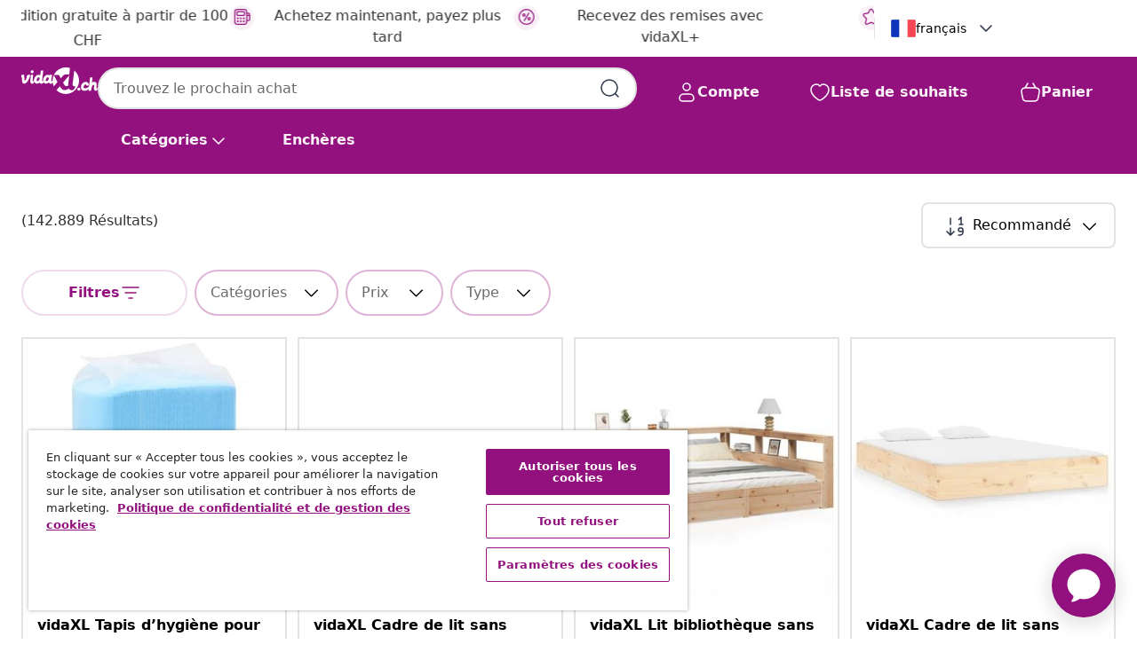

--- FILE ---
content_type: text/javascript; charset=utf-8
request_url: https://e.cquotient.com/recs/bfns-vidaxl-ch/NoResult-Slot-One?callback=CQuotient._callback1&_=1769238628278&_device=mac&userId=&cookieId=bcsD4hwTgK8AlfW8PLRanvjafC&emailId=&anchors=id%3A%3A%7C%7Csku%3A%3A%7C%7Ctype%3A%3A%7C%7Calt_id%3A%3A&slotId=plp-noresults-recommendations-slot-1&slotConfigId=No-results-products-in-all-categories(starting%20point)&slotConfigTemplate=slots%2Frecommendation%2FeinsteinBorderedCarousel.isml&ccver=1.03&realm=BFNS&siteId=vidaxl-ch&instanceType=prd&v=v3.1.3&json=%7B%22userId%22%3A%22%22%2C%22cookieId%22%3A%22bcsD4hwTgK8AlfW8PLRanvjafC%22%2C%22emailId%22%3A%22%22%2C%22anchors%22%3A%5B%7B%22id%22%3A%22%22%2C%22sku%22%3A%22%22%2C%22type%22%3A%22%22%2C%22alt_id%22%3A%22%22%7D%5D%2C%22slotId%22%3A%22plp-noresults-recommendations-slot-1%22%2C%22slotConfigId%22%3A%22No-results-products-in-all-categories(starting%20point)%22%2C%22slotConfigTemplate%22%3A%22slots%2Frecommendation%2FeinsteinBorderedCarousel.isml%22%2C%22ccver%22%3A%221.03%22%2C%22realm%22%3A%22BFNS%22%2C%22siteId%22%3A%22vidaxl-ch%22%2C%22instanceType%22%3A%22prd%22%2C%22v%22%3A%22v3.1.3%22%7D
body_size: 1172
content:
/**/ typeof CQuotient._callback1 === 'function' && CQuotient._callback1({"NoResult-Slot-One":{"displayMessage":"NoResult-Slot-One","recs":[{"id":"8720286563816","product_name":"vidaXL Schrank mit Schiebetüren & Pflanzkasten Anthrazit Stahl","image_url":"https://www.vidaxl.ch/dw/image/v2/BFNS_PRD/on/demandware.static/-/Sites-vidaxl-catalog-master-sku/default/dwa7400e1a/hi-res/436/6356/5938/335950/image_1_335950.jpg","product_url":"https://www.vidaxl.ch/e/vidaxl-schrank-mit-schiebeturen-pflanzkasten-anthrazit-stahl/M3006978_White_Without_planter_box.html"},{"id":"8721158865281","product_name":"vidaXL Schminktischset mit LED 3 pcs Geräucherte Eiche Holzwerkstoff","image_url":"https://www.vidaxl.ch/dw/image/v2/BFNS_PRD/on/demandware.static/-/Sites-vidaxl-catalog-master-sku/default/dw2da80225/hi-res/436/6356/4148/6360/3334281/image_1_3334281.jpg","product_url":"https://www.vidaxl.ch/e/vidaxl-schminktischset-mit-led-3-pcs-geraucherte-eiche-holzwerkstoff/M3045281_White.html"},{"id":"8718475580287","product_name":"vidaXL Modularer Pouf Patchwork Stoff","image_url":"https://www.vidaxl.ch/dw/image/v2/BFNS_PRD/on/demandware.static/-/Sites-vidaxl-catalog-master-sku/default/dwca15cebb/hi-res/536/696/4453/244977/image_1_244977.jpg","product_url":"https://www.vidaxl.ch/e/vidaxl-modularer-pouf-patchwork-stoff/M297477_Patchwork_2seater_sofa_with_back_and_armrest.html"},{"id":"8721102623172","product_name":"vidaXL Bettgestell mit Schubladen Räuchereiche 120x200cm Holzwerkstoff","image_url":"https://www.vidaxl.ch/dw/image/v2/BFNS_PRD/on/demandware.static/-/Sites-vidaxl-catalog-master-sku/default/dw34a2ef36/hi-res/436/6433/505764/3280629/image_2_3280629.jpg","product_url":"https://www.vidaxl.ch/e/vidaxl-bettgestell-mit-schubladen-rauchereiche-120x200cm-holzwerkstoff/M3038005_White.html"},{"id":"8718475500513","product_name":"vidaXL 1000 Stk. Einweg-Kaffeebecher Pappe 120 ml (4 oz)","image_url":"https://www.vidaxl.ch/dw/image/v2/BFNS_PRD/on/demandware.static/-/Sites-vidaxl-catalog-master-sku/default/dwe96f60ea/hi-res/111/135/4632/5099/30084/image_1_30084.jpg","product_url":"https://www.vidaxl.ch/e/vidaxl-1000-stk.-einweg-kaffeebecher-pappe-120-ml-4-oz/M292852_120_ml.html"},{"id":"8721102816215","product_name":"vidaXL Schminktisch mit LED-Beleuchtung Räuchereiche 100x40x130 cm","image_url":"https://www.vidaxl.ch/dw/image/v2/BFNS_PRD/on/demandware.static/-/Sites-vidaxl-catalog-master-sku/default/dw67883546/hi-res/436/6356/4148/6360/848199/image_2_848199.jpg","product_url":"https://www.vidaxl.ch/e/vidaxl-schminktisch-mit-led-beleuchtung-rauchereiche-100x40x130-cm/M3042057_White.html"},{"id":"8721158524423","product_name":"vidaXL Boxspringbett mit Matratze Schwarz 180x210 cm Samt","image_url":"https://www.vidaxl.ch/dw/image/v2/BFNS_PRD/on/demandware.static/-/Sites-vidaxl-catalog-master-sku/default/dw5aa01fa5/hi-res/436/6433/505764/3141149/image_2_3141149.jpg","product_url":"https://www.vidaxl.ch/e/vidaxl-boxspringbett-mit-matratze-schwarz-180x210-cm-samt/M3017290_Light_grey_Block_with_squares.html"},{"id":"8718475500483","product_name":"vidaXL Schließfachschrank Schwarz 90x45x180 cm Stahl","image_url":"https://www.vidaxl.ch/dw/image/v2/BFNS_PRD/on/demandware.static/-/Sites-vidaxl-catalog-master-sku/default/dw1cfad6c4/hi-res/436/6356/5938/20156/image_1_20156.jpg","product_url":"https://www.vidaxl.ch/e/vidaxl-schliessfachschrank-schwarz-90x45x180-cm-stahl/M3017472_Grey_With_6_lockers.html"},{"id":"8720845639594","product_name":"vidaXL Massivholzbett Weiß 120x200 cm Kiefer","image_url":"https://www.vidaxl.ch/dw/image/v2/BFNS_PRD/on/demandware.static/-/Sites-vidaxl-catalog-master-sku/default/dw324a1297/hi-res/436/6433/505764/823424/image_2_823424.jpg","product_url":"https://www.vidaxl.ch/e/vidaxl-massivholzbett-weiss-120x200-cm-kiefer/M3017935_Natural.html"},{"id":"8720845952549","product_name":"vidaXL Bodensofa mit Schlaffunktion Schwarz 122x204x55 cm Samt","image_url":"https://www.vidaxl.ch/dw/image/v2/BFNS_PRD/on/demandware.static/-/Sites-vidaxl-catalog-master-sku/default/dw646598c7/hi-res/436/460/353959/image_2_353959.jpg","product_url":"https://www.vidaxl.ch/e/vidaxl-bodensofa-mit-schlaffunktion-schwarz-122x204x55-cm-samt/M3030236_Black.html"}],"recoUUID":"8552c5bd-ae09-4d02-b5c0-23ed39a85095"}});

--- FILE ---
content_type: text/javascript; charset=utf-8
request_url: https://e.cquotient.com/recs/bfns-vidaxl-ch/Recently_Viewed_All_Pages?callback=CQuotient._callback2&_=1769238628281&_device=mac&userId=&cookieId=bcsD4hwTgK8AlfW8PLRanvjafC&emailId=&anchors=id%3A%3A%7C%7Csku%3A%3A%7C%7Ctype%3A%3A%7C%7Calt_id%3A%3A&slotId=plp-noresults-recommendations-slot-2&slotConfigId=No%20result%20-%20recently%20viewed%20(starting%20point)&slotConfigTemplate=slots%2Frecommendation%2FeinsteinProgressCarousel.isml&ccver=1.03&realm=BFNS&siteId=vidaxl-ch&instanceType=prd&v=v3.1.3&json=%7B%22userId%22%3A%22%22%2C%22cookieId%22%3A%22bcsD4hwTgK8AlfW8PLRanvjafC%22%2C%22emailId%22%3A%22%22%2C%22anchors%22%3A%5B%7B%22id%22%3A%22%22%2C%22sku%22%3A%22%22%2C%22type%22%3A%22%22%2C%22alt_id%22%3A%22%22%7D%5D%2C%22slotId%22%3A%22plp-noresults-recommendations-slot-2%22%2C%22slotConfigId%22%3A%22No%20result%20-%20recently%20viewed%20(starting%20point)%22%2C%22slotConfigTemplate%22%3A%22slots%2Frecommendation%2FeinsteinProgressCarousel.isml%22%2C%22ccver%22%3A%221.03%22%2C%22realm%22%3A%22BFNS%22%2C%22siteId%22%3A%22vidaxl-ch%22%2C%22instanceType%22%3A%22prd%22%2C%22v%22%3A%22v3.1.3%22%7D
body_size: 98
content:
/**/ typeof CQuotient._callback2 === 'function' && CQuotient._callback2({"Recently_Viewed_All_Pages":{"displayMessage":"Recently_Viewed_All_Pages","recs":[],"recoUUID":"9c07107c-b50b-4591-85c7-96f436bbe34a"}});

--- FILE ---
content_type: text/javascript; charset=utf-8
request_url: https://p.cquotient.com/pebble?tla=bfns-vidaxl-ch&activityType=viewPage&callback=CQuotient._act_callback3&cookieId=bcsD4hwTgK8AlfW8PLRanvjafC&realm=BFNS&siteId=vidaxl-ch&instanceType=prd&referrer=&currentLocation=https%3A%2F%2Ffr.vidaxl.ch%2Fcatalogsearch%2Fresult%3Fcgid%3Dcampaign-pf-christmas-items-au&ls=true&_=1769238630140&v=v3.1.3&fbPixelId=__UNKNOWN__&json=%7B%22cookieId%22%3A%22bcsD4hwTgK8AlfW8PLRanvjafC%22%2C%22realm%22%3A%22BFNS%22%2C%22siteId%22%3A%22vidaxl-ch%22%2C%22instanceType%22%3A%22prd%22%2C%22referrer%22%3A%22%22%2C%22currentLocation%22%3A%22https%3A%2F%2Ffr.vidaxl.ch%2Fcatalogsearch%2Fresult%3Fcgid%3Dcampaign-pf-christmas-items-au%22%2C%22ls%22%3Atrue%2C%22_%22%3A1769238630140%2C%22v%22%3A%22v3.1.3%22%2C%22fbPixelId%22%3A%22__UNKNOWN__%22%7D
body_size: 267
content:
/**/ typeof CQuotient._act_callback3 === 'function' && CQuotient._act_callback3([{"k":"__cq_uuid","v":"bcsD4hwTgK8AlfW8PLRanvjafC","m":34128000},{"k":"__cq_seg","v":"0~0.00!1~0.00!2~0.00!3~0.00!4~0.00!5~0.00!6~0.00!7~0.00!8~0.00!9~0.00","m":2592000}]);

--- FILE ---
content_type: text/javascript; charset=utf-8
request_url: https://e.cquotient.com/recs/bfns-vidaxl-ch/Homepage-Slot-One-B?callback=CQuotient._callback0&_=1769238628263&_device=mac&userId=&cookieId=bcsD4hwTgK8AlfW8PLRanvjafC&emailId=&anchors=id%3A%3A%7C%7Csku%3A%3A%7C%7Ctype%3A%3A%7C%7Calt_id%3A%3A&slotId=homepage-recommendations-slot-1&slotConfigId=Homepage-Slot-1-C&slotConfigTemplate=slots%2Frecommendation%2FeinsteinBorderedCarousel.isml&ccver=1.03&realm=BFNS&siteId=vidaxl-ch&instanceType=prd&v=v3.1.3&json=%7B%22userId%22%3A%22%22%2C%22cookieId%22%3A%22bcsD4hwTgK8AlfW8PLRanvjafC%22%2C%22emailId%22%3A%22%22%2C%22anchors%22%3A%5B%7B%22id%22%3A%22%22%2C%22sku%22%3A%22%22%2C%22type%22%3A%22%22%2C%22alt_id%22%3A%22%22%7D%5D%2C%22slotId%22%3A%22homepage-recommendations-slot-1%22%2C%22slotConfigId%22%3A%22Homepage-Slot-1-C%22%2C%22slotConfigTemplate%22%3A%22slots%2Frecommendation%2FeinsteinBorderedCarousel.isml%22%2C%22ccver%22%3A%221.03%22%2C%22realm%22%3A%22BFNS%22%2C%22siteId%22%3A%22vidaxl-ch%22%2C%22instanceType%22%3A%22prd%22%2C%22v%22%3A%22v3.1.3%22%7D
body_size: 1160
content:
/**/ typeof CQuotient._callback0 === 'function' && CQuotient._callback0({"Homepage-Slot-One-B":{"displayMessage":"Homepage-Slot-One-B","recs":[{"id":"8719883770550","product_name":"vidaXL Bistrotisch Dunkelbraun 50x50 cm MDF","image_url":"https://www.vidaxl.ch/dw/image/v2/BFNS_PRD/on/demandware.static/-/Sites-vidaxl-catalog-master-sku/default/dwa556991a/hi-res/436/6392/4355/286426/image_1_286426.jpg","product_url":"https://www.vidaxl.ch/e/vidaxl-bistrotisch-dunkelbraun-50x50-cm-mdf/M3003512_Light_brown_and_black.html"},{"id":"8718475593003","product_name":"vidaXL Kabelbrücken 4 Stk. 2 Kanäle Gummi 101,5 cm","image_url":"https://www.vidaxl.ch/dw/image/v2/BFNS_PRD/on/demandware.static/-/Sites-vidaxl-catalog-master-sku/default/dwa3b6c4a9/hi-res/111/976/5895/142832/image_1_142832.jpg","product_url":"https://www.vidaxl.ch/e/vidaxl-kabelbrucken-4-stk.-2-kanale-gummi-1015-cm/M3011213.html"},{"id":"8721012170070","product_name":"vidaXL Relaxsessel mit Aufstehhilfe Creme Stoff","image_url":"https://www.vidaxl.ch/dw/image/v2/BFNS_PRD/on/demandware.static/-/Sites-vidaxl-catalog-master-sku/default/dwf3a8a269/hi-res/436/443/6499/3204519/image_2_3204519.jpg","product_url":"https://www.vidaxl.ch/e/vidaxl-relaxsessel-mit-aufstehhilfe-creme-stoff/M3032384_Dark_grey_Electric_push_back_Yes.html"},{"id":"8720286565728","product_name":"vidaXL Schließfachschrank Weiß 35x46x180 cm Stahl","image_url":"https://www.vidaxl.ch/dw/image/v2/BFNS_PRD/on/demandware.static/-/Sites-vidaxl-catalog-master-sku/default/dw02f14b49/hi-res/436/6356/5938/336260/image_2_336260.jpg","product_url":"https://www.vidaxl.ch/e/vidaxl-schliessfachschrank-weiss-35x46x180-cm-stahl/M3007018_White.html"},{"id":"8721158673633","product_name":"vidaXL Vogelkäfig Anthrazit 430 x 208 x 247 cm Verzinkter Stahl","image_url":"https://www.vidaxl.ch/dw/image/v2/BFNS_PRD/on/demandware.static/-/Sites-vidaxl-catalog-master-sku/default/dwfb377747/hi-res/1/2/3/4989/3325146/image_1_3325146.jpg","product_url":"https://www.vidaxl.ch/e/vidaxl-vogelkafig-anthrazit-430-x-208-x-247-cm-verzinkter-stahl/M3044610.html"},{"id":"8720287069713","product_name":"vidaXL Hochbeet Rostig 100x40x45 cm Cortenstahl","image_url":"https://www.vidaxl.ch/dw/image/v2/BFNS_PRD/on/demandware.static/-/Sites-vidaxl-catalog-master-sku/default/dwf99201c6/hi-res/536/689/2962/721/151948/image_2_151948.jpg","product_url":"https://www.vidaxl.ch/e/vidaxl-hochbeet-rostig-100x40x45-cm-cortenstahl/M3013585.html"},{"id":"8720286167144","product_name":"vidaXL Pool-Kuppel 440x220 cm","image_url":"https://www.vidaxl.ch/dw/image/v2/BFNS_PRD/on/demandware.static/-/Sites-vidaxl-catalog-master-sku/default/dw38ec9bfb/hi-res/536/729/2832/2994/92299/image_2_92299.jpg","product_url":"https://www.vidaxl.ch/e/vidaxl-pool-kuppel-440x220-cm/M3007781.html"},{"id":"8721102731075","product_name":"vidaXL Boxspringbett mit Matratze Dunkelgrau 90x190 cm Stoff","image_url":"https://www.vidaxl.ch/dw/image/v2/BFNS_PRD/on/demandware.static/-/Sites-vidaxl-catalog-master-sku/default/dwc491a4ad/hi-res/436/6433/505764/3288008/image_2_3288008.jpg","product_url":"https://www.vidaxl.ch/e/vidaxl-boxspringbett-mit-matratze-dunkelgrau-90x190-cm-stoff/M3038760_Light_grey_Buttons.html"},{"id":"8721288486110","product_name":"vidaXL Hundezwinger mit Tür Grau 10x2x1,5 m Verzinkter Stahl","image_url":"https://www.vidaxl.ch/dw/image/v2/BFNS_PRD/on/demandware.static/-/Sites-vidaxl-catalog-master-sku/default/dw5e8832fa/hi-res/1/2/5/7274/172562/image_2_172562.jpg","product_url":"https://www.vidaxl.ch/e/vidaxl-hundezwinger-mit-tur-grau-10x2x15-m-verzinkter-stahl/M3033230_1_door.html"},{"id":"8720286701102","product_name":"vidaXL Schließfachschrank Schwarz 90x45x180 cm Stahl","image_url":"https://www.vidaxl.ch/dw/image/v2/BFNS_PRD/on/demandware.static/-/Sites-vidaxl-catalog-master-sku/default/dw57c4df22/hi-res/436/6356/5938/339804/image_1_339804.jpg","product_url":"https://www.vidaxl.ch/e/vidaxl-schliessfachschrank-schwarz-90x45x180-cm-stahl/M3017472_White_With_9_lockers.html"}],"recoUUID":"147fe0c5-2250-417a-bac6-7c94bc993090"}});